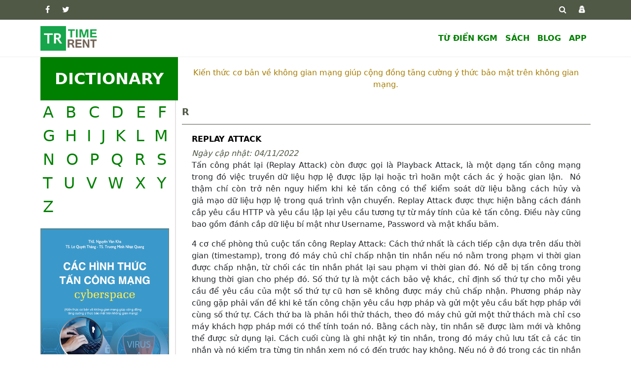

--- FILE ---
content_type: text/html; charset=UTF-8
request_url: https://timerent.vn/chi-tiet-tu-dien-76-Replay+Attack
body_size: 6415
content:
<!DOCTYPE html>
<html lang="vi">
<head>
    <meta charset="utf-8">
    <meta http-equiv="X-UA-Compatible" content="IE=edge">
    <meta name="viewport" content="width=device-width, initial-scale=1">
        <title>Replay Attack</title>
    <meta name = "description" content ="TimeRent.vn giúp bạn thuê thời gian rảnh rỗi của chuyên gia để xử lý công việc, dự án, hay hỗ trợ kỹ thuật một cách nhanh chóng, linh hoạt và tiết kiệm.">
    <meta name="robots" content="index, follow">
    <meta name="csrf-token" content="abt8KxXs6H6vZnGDPnFacCJJQUJlIfWmEY3us48I" >
    <meta name="google-site-verification" content="NOU_6Ed1MWzQCab_h0Oh_JmhjVEUL2asoBExvk2-PVM">
    <meta name="dmca-site-verification" content="clNLVlN4Mi9paUVWazdHY2laelViUT090">
    <link rel="shortcut icon" href="https://timerent.vn/public/img/TR.png" type="image/png">
    <link rel="canonical" href="https://timerent.vn/">
    <!-- Tell the browser to be responsive to screen width -->
    <meta name="viewport" content="width=device-width, initial-scale=1">
    <link href="https://timerent.vn/public/fonts/fontawesome-webfont.woff" rel="preload" as="font" type="font/woff2" crossorigin>
    <!-- Bootstrap 5.2 -->
    <link href="https://timerent.vn/public/css/bootstrap.min.css" rel="stylesheet">
    <!-- Font Awesome 4 icons -->
    <link href="https://timerent.vn/public/css/font-awesome.min.css" rel="stylesheet">
    <!-- Datatables -->
    <link href="https://timerent.vn/public/css/jquery.dataTables.css" rel="stylesheet">
    <!-- timerent -->
    <link href="https://timerent.vn/public/css/tr-user.css" rel="stylesheet">
    <!-- Google tag (gtag.js) -->
    <script async src="https://www.googletagmanager.com/gtag/js?id=G-LE8Y66KD09"></script>
    <script>
      window.dataLayer = window.dataLayer || [];
      function gtag(){dataLayer.push(arguments);}
      gtag('js', new Date());
    
      gtag('config', 'G-LE8Y66KD09');
    </script>
    <!-- jQuery -->
    <script src="https://timerent.vn/public/js/jquery.min.js"></script>
    <script async src="https://pagead2.googlesyndication.com/pagead/js/adsbygoogle.js?client=ca-pub-5090885379668265"
     crossorigin="anonymous"></script>


</head>
<body class="hold-transition skin-blue sidebar-mini">
    
    <div><!--css-->
    <!-- timerent -->
    <link rel="stylesheet" href="https://timerent.vn/public/css/tr-user.css">
    
    
<!--body-->
<div class='thetop'></div>
  <div class="top-header">
        <div class="container">
            <div class="row">
                <div class="col-4 col-sm-4">
                    <ul class="ul-color-white">
                        <li><a href="https://www.facebook.com/dzokha/" target="_blank" aria-label="facebook"><i class="fa fa-facebook" aria-hidden="true"></i></a></li>
                        <li><a href="https://twitter.com/dzokha" target="_blank" aria-label="twitter"><i class="fa fa-twitter" aria-hidden="true"></i></a></li>
                    </ul>
                </div>
                <div class="col-8 col-sm-8">
                    <ul class="ul-color-white pull-right">
                        <li><a href="#" data-bs-toggle="modal" data-bs-target="#exampleModal2" aria-label="search"><i class="fa fa-search" aria-hidden="true"></i></a></li>
                                                <li><a href="#" data-bs-toggle="modal" data-bs-target="#exampleModal1" aria-label="user"><i class="fa fa-user-secret" aria-hidden="true"></i></a></li>
                        <!-- <li><a href="https://timerent.vn/signup">Đăng ký</a></li> -->
                                            </ul>
                </div>
            </div>
        </div>
    </div>

    <div class="modal fade" id="exampleModal1" tabindex="-1" aria-labelledby="exampleModalLabel1" aria-hidden="true">
        <div class="modal-dialog" role="document">
            <div class="box box-success">
                <div class="modal-content">
                    <div class="modal-header">
                        <h5 class="modal-title">ĐĂNG NHẬP</h5>
                        <button type="button" class="btn-close" data-bs-dismiss="modal" aria-label="Close" onclick="myFunction()"></button>
                    </div>
                        <div class="modal-body">
                            <form class="form-horizontal">
                                <div class="mb-3 row">
                                    <label class="col-sm-3 form-label" id="exampleModalLabel1">Tài khoản</label>
                                    <div class="col-sm-9">
                                        <input type="text" class="form-control" id="un_account" placeholder="Username" required>
                                    </div>
                                </div>
                                <div class="mb-3 row">
                                    <label class="col-sm-3 form-label">Mật khẩu</label>
                                    <div class="col-sm-9">
                                        <input type="password" class="form-control" id="un_pass" placeholder="Password" required>
                                    </div>
                                </div>
                            </form>
                        </div>
                    <div class="modal-footer">
                        <p  class="label-error" id="messenger"></p>
                        <button type="button" class="btn btn-default" data-dismiss="modal" onclick="myFunction()">Close</button>
                        <button type="button" class="btn btn-success" onclick="dangnhap();">Đăng nhập</button>
                    </div>
                </div>
            </div>
        </div>
    </div>

    <div class="modal fade" id="exampleModal2" tabindex="-1" role="dialog" aria-labelledby="exampleModalLabel2">
        <div class="modal-dialog" role="document">
            <div class="box box-success">
                <div class="modal-content">
                    <div class="modal-header">
                        <h5 class="modal-title">TÌM KIẾM</h5>
                        <button type="button" class="btn-close" data-bs-dismiss="modal" aria-label="Close" onclick="myFunction()"></button>
                    </div>
                        <div class="modal-body">
                            <form class="form-horizontal">
                                <div class="mb-3 row">
                                    <label class="col-sm-3 control-label" id="exampleModalLabel2">Từ khóa</label>
                                    <div class="col-sm-9">
                                        <input type="text" class="form-control" id="key_search" placeholder="Search for ..." required>
                                    </div>
                                </div>
                            </form>
                        </div>
                    <div class="modal-footer">
                        <button type="button" class="btn btn-default" data-dismiss="modal" onclick="myFunction()">Close</button>
                        <button type="button" class="btn btn-success" onclick="search();">Search</button>
                    </div>
                </div>
            </div>
        </div>
    </div>
    
    
    <div class="bottom-header">
        <nav class="navbar navbar-expand-lg bg-white">
            <div class="container">
                <!-- Brand and toggle get grouped for better mobile display -->
                <a class="navbar-brand" href="https://timerent.vn/home">
                    <img src="https://timerent.vn/public/img/TRTimeRENT.png" alt="TimeRENT" height="50" width="118" class="lazyload">
                </a>
                <button class="navbar-toggler" type="button" data-bs-toggle="collapse" data-bs-target="#navbarTogglerDemo03" aria-controls="navbarTogglerDemo03" aria-expanded="false" aria-label="Toggle navigation">
                    <span class="navbar-toggler-icon"></span>
                </button>

                <!-- Collect the nav links, forms, and other content for toggling -->
                <div class="collapse navbar-collapse" id="navbarTogglerDemo03">
                    <ul class="navbar-nav me-auto mb-2 mb-sm-0">
                        
                    </ul>
                    <ul class="navbar-nav d-flex navbar-custom">
                        <li class="nav-item"><a class="nav-link" href="cyberspace">TỪ ĐIỂN KGM</a></li>
                        <li class="nav-item"><a class="nav-link" href="cac-hinh-thuc-tan-cong-mang">SÁCH</a></li>
                        <li class="nav-item"><a class="nav-link" href="blog">BLOG</a></li>
                        <li class="nav-item"><a class="nav-link" href="app-qrcode">APP</a></li>
                    </ul>
                </div>
            </div>
        </nav>
    </div>

    <script>
        function dangnhap(){
            var para = {
                un_account: document.getElementById("un_account").value,
                un_pass: document.getElementById("un_pass").value,
                _token: $('meta[name="csrf-token"]').attr('content')
            }
            $.ajax({
                type: 'post',
                url: 'signin',
                dataType: 'json',
                data: para,
                success: function(data) { 
                    if(data.thoat == 1){
                        location.reload();
                    }else{
                        div= data.thongbao;
                        document.getElementById('messenger').innerHTML = div;
                    }
                },
                error: function(data) {
                    div= data.thongbao;
                    document.getElementById('messenger').innerHTML = div;
                }
            });
        }

        function myFunction() {
            location.reload();
        }
        
        function search(){
            domain = window.location.hostname;
            key_search = document.getElementById('key_search').value;
            url = "https://www.google.com/search?q=" + key_search + " site:" + domain;
            window.open(url,'_blank');
        }
    </script>  <div class="container">
  <div class="bg-content">

<div class="row">
  <div class="col-sm-3">
    <div class="navbar-tab-title">DICTIONARY</div>
  </div>
  <div class="col-sm-9">
    <div class="slogan">
	Kiến thức cơ bản về không gian mạng giúp cộng đồng tăng cường ý thức bảo mật trên không gian mạng.
</div>  </div>
</div>
<div class="row">
  <div class="col-sm-3">
    <div class="menu-dictionary">
        <a href="tu-dien-khong-gian-mang-A">A </a>
        <a href="tu-dien-khong-gian-mang-B">B </a>
        <a href="tu-dien-khong-gian-mang-C">C </a>
        <a href="tu-dien-khong-gian-mang-D">D </a>
        <a href="tu-dien-khong-gian-mang-E">E </a>
        <a href="tu-dien-khong-gian-mang-F">F </a>
        <a href="tu-dien-khong-gian-mang-G">G </a>
        <a href="tu-dien-khong-gian-mang-H">H </a>
        <a href="tu-dien-khong-gian-mang-I">I </a>
        <a href="tu-dien-khong-gian-mang-J">J </a>
        <a href="tu-dien-khong-gian-mang-K">K </a>
        <a href="tu-dien-khong-gian-mang-L">L </a>
        <a href="tu-dien-khong-gian-mang-M">M </a>
        <a href="tu-dien-khong-gian-mang-N">N </a>
        <a href="tu-dien-khong-gian-mang-O">O </a>
        <a href="tu-dien-khong-gian-mang-P">P </a>
        <a href="tu-dien-khong-gian-mang-Q">Q </a>
        <a href="tu-dien-khong-gian-mang-R">R </a>
        <a href="tu-dien-khong-gian-mang-S">S </a>
        <a href="tu-dien-khong-gian-mang-T">T </a>
        <a href="tu-dien-khong-gian-mang-U">U </a>
        <a href="tu-dien-khong-gian-mang-V">V </a>
        <a href="tu-dien-khong-gian-mang-W">W </a>
        <a href="tu-dien-khong-gian-mang-X">X </a>
        <a href="tu-dien-khong-gian-mang-Y">Y </a>
        <a href="tu-dien-khong-gian-mang-Z">Z </a>
    </div>
    <div class="book-box-price">
        <a href="https://timerent.vn/cac-hinh-thuc-tan-cong-mang"><img src="https://timerent.vn/public/img/bia-truoc.png" alt="Các hình thức tấn công mạng" style="Width:100%; border: 1px solid #778268; margin-top: 20px;"></a>
        <span>88.000 VNĐ</span>
    </div>
  </div>
  <div class="col-sm-9 menu-component-hoz">
      <div class="content-component">
	<div class="title">R</div>
	<div class="body">
		<div class="blog-detail">
			<h2>Replay Attack</h2>
			<div class ="post-blog">Ngày cập nhật: 04/11/2022</div>
			<div><p style="text-align:justify">Tấn c&ocirc;ng ph&aacute;t lại (Replay Attack) c&ograve;n được gọi l&agrave; Playback Attack, l&agrave; một dạng tấn c&ocirc;ng mạng trong đ&oacute; việc truyền dữ liệu hợp lệ được lặp lại hoặc tr&igrave; ho&atilde;n một c&aacute;ch &aacute;c &yacute; hoặc gian lận.&nbsp; N&oacute; thậm ch&iacute; c&ograve;n trở n&ecirc;n nguy hiểm khi kẻ tấn c&ocirc;ng c&oacute; thể kiểm so&aacute;t dữ liệu bằng c&aacute;ch hủy v&agrave; giả&nbsp;mạo dữ liệu hợp lệ trong qu&aacute; tr&igrave;nh vận chuyển. Replay Attack&nbsp;được thực hiện bằng c&aacute;ch đ&aacute;nh cắp y&ecirc;u cầu HTTP v&agrave; y&ecirc;u cầu lập lại y&ecirc;u cầu tương tự từ m&aacute;y t&iacute;nh của kẻ tấn c&ocirc;ng. Điều n&agrave;y cũng bao gồm đ&aacute;nh cắp dữ liệu b&iacute; mật như Username, Password v&agrave; mật khẩu băm.</p>

<p style="text-align:justify">4 cơ chế ph&ograve;ng thủ cuộc tấn c&ocirc;ng Replay Attack: C&aacute;ch thứ nhất l&agrave; c&aacute;ch tiếp cận dựa tr&ecirc;n dấu thời gian (timestamp), trong đ&oacute; m&aacute;y chủ chỉ chấp nhận tin nhắn nếu n&oacute; nằm trong phạm vi thời gian được chấp nhận, từ chối c&aacute;c tin nhắn ph&aacute;t lại sau phạm vi thời gian đ&oacute;. N&oacute; dễ bị tấn c&ocirc;ng trong khung thời gian cho ph&eacute;p đ&oacute;. Số thứ tự l&agrave; một c&aacute;ch bảo vệ kh&aacute;c, chỉ định số thứ tự cho mỗi y&ecirc;u cầu để y&ecirc;u cầu của một số thứ tự cũ hơn sẽ kh&ocirc;ng được m&aacute;y chủ chấp nhận. Phương ph&aacute;p n&agrave;y cũng gặp phải vấn đề khi kẻ tấn c&ocirc;ng chặn y&ecirc;u cầu hợp ph&aacute;p v&agrave; gửi một y&ecirc;u cầu bất hợp ph&aacute;p với c&ugrave;ng số thứ tự. C&aacute;ch thứ ba l&agrave; phản hồi thử th&aacute;ch, theo đ&oacute; m&aacute;y chủ gửi một thử th&aacute;ch m&agrave; chỉ cso m&aacute;y kh&aacute;ch hợp ph&aacute;p mới c&oacute; thể t&iacute;nh to&aacute;n n&oacute;. Bằng c&aacute;ch n&agrave;y, tin nhắn sẽ được l&agrave;m mới v&agrave; kh&ocirc;ng thể được sử dụng lại. C&aacute;ch cuối c&ugrave;ng l&agrave; ghi nhật k&yacute; tin nhắn, trong đ&oacute; m&aacute;y chủ lưu tất cả c&aacute;c tin nhắn v&agrave; n&oacute; kiểm tra từng tin nhắn xem n&oacute; c&oacute; đến trước hay kh&ocirc;ng. Nếu n&oacute; ở đ&oacute; trong c&aacute;c tin nhắn đ&atilde; nhận, m&aacute;y chủ sẽ từ chối n&oacute;. N&oacute; chiếm nhiều bộ nhớ v&agrave; kh&ocirc;ng thể được sử dụng trong c&aacute;c t&igrave;nh huống thực tế.</p>

<p style="text-align:justify">Một số ti&ecirc;u ch&iacute; để kiểm tra xem liệu một giao thức c&oacute; thể bảo vệ việc ph&aacute;t lại v&agrave; c&aacute;c cuộc tấn c&ocirc;ng song song&nbsp; được đề xuất. Sau đ&oacute;, n&oacute; kiểm tra nhiều giao thức theo ti&ecirc;u ch&iacute; m&agrave; họ đưa ra. Ti&ecirc;u ch&iacute; dựa tr&ecirc;n bốn lĩnh vực - t&iacute;nh mới của tin nhắn, t&iacute;nh đối xứng của tin nhắn, tin nhắn được k&yacute; kh&ocirc;ng an to&agrave;n v&agrave; bắt tay phản hồi thử th&aacute;ch. Nếu mỗi tin nhắn kh&ocirc;ng c&oacute; th&agrave;nh phần mới (fresh), Replay Attack c&oacute; thể được thực hiện bằng c&aacute;ch khai th&aacute;c &yacute; tưởng rằng n&oacute; c&oacute; thể được sử dụng lại. T&iacute;nh đối xứng của c&aacute;c tin nhắn nằm ở khả năng t&iacute;nh to&aacute;n của việc chuyển đổi mật m&atilde; tiếp theo từ một tin nhắn đ&atilde; gửi. Nếu m&atilde; tin nhắn tiếp theo c&oacute; thể được t&iacute;nh to&aacute;n (đối xứng) hoặc buộc người d&ugrave;ng hợp ph&aacute;p phải t&iacute;nh to&aacute;n, th&igrave; kẻ tấn c&ocirc;ng c&oacute; thể thực hiện một cuộc tấn c&ocirc;ng Replay Attack. Tin nhắn đ&atilde; k&yacute; về bản chất l&agrave; an to&agrave;n, nhưng nếu n&oacute; kh&ocirc;ng c&oacute; bất kỳ chức năng r&agrave;ng buộc người d&ugrave;ng n&agrave;o (chữ k&yacute; chung c&oacute; thể được sử dụng bởi bất kỳ ai), kẻ tấn c&ocirc;ng c&oacute; thể lấy chữ k&yacute; đ&oacute; v&agrave; mạo danh người d&ugrave;ng hợp ph&aacute;p bằng c&aacute;ch sử dụng chữ k&yacute; bị đ&aacute;nh cắp n&agrave;y. Bắt tay phản hồi thử th&aacute;ch thường c&oacute; một số bước v&agrave; &iacute;t một bước phải dựa tr&ecirc;n chuyển đổi mật m&atilde; li&ecirc;n quan đến danh t&iacute;nh của người d&ugrave;ng hợp ph&aacute;p&nbsp;(người nhận), m&agrave; chỉ c&oacute; người d&ugrave;ng hợp ph&aacute;p mới c&oacute; thể thực hiện. Nếu kh&ocirc;ng đ&uacute;ng như vậy, kẻ tấn c&ocirc;ng c&oacute; thể sử dụng c&aacute;c tin nhắn tương tự để x&aacute;c thực một hệ thống mới sử dụng Cookie một lần của m&aacute;y chủ trung gian đ&atilde; được đề xuất để ngăn chặn việc chiếm quyền điều khiển phi&ecirc;n. Nhược điểm của hệ thống l&agrave; n&oacute; cung cấp th&ecirc;m chi ph&iacute; cho m&aacute;y chủ mới m&agrave; kh&ocirc;ng thực sự bảo vệ khỏi bị chiếm quyền điều khiển phi&ecirc;n. Nếu kẻ tấn c&ocirc;ng c&oacute; thể nắm giữ y&ecirc;u cầu của người d&ugrave;ng hợp ph&aacute;p (bằng c&aacute;c tiện &iacute;ch mở rộng tr&igrave;nh duyệt độc hại hoặc c&aacute;c cuộc tấn c&ocirc;ng cấp hệ thống), th&igrave; kẻ tấn c&ocirc;ng c&oacute; thể sử dụng Cookie kh&ocirc;ng sử dụng đ&oacute; để chiếm quyền điều khiển phi&ecirc;n. Một giao thức bảo mật dựa tr&ecirc;n Cookie, họ đề xuất một c&aacute;ch để t&igrave;m kh&oacute;a cho mỗi Cookie, đ&oacute; l&agrave; băm của ID kh&aacute;ch h&agrave;ng, dữ liệu, ID phi&ecirc;n SSL v&agrave; b&iacute; mật m&aacute;y chủ. N&oacute; đ&atilde; được tuy&ecirc;n bố rằng n&oacute; cung cấp t&iacute;nh bảo mật tốt v&agrave; ph&ograve;nh thủ chống lại cuộc tấn c&ocirc;ng Replay Attack, v&igrave; n&oacute; sử dụng ID phi&ecirc;n SSL để t&igrave;m kh&oacute;a m&atilde; h&oacute;a. Mặc d&ugrave; lược đồ n&agrave;y cung cấp t&iacute;nh bảo mật tốt v&agrave; bảo vệ ph&aacute;t lại (cho phi&ecirc;n), n&oacute; kh&ocirc;ng thể được sử dụng cho nhiều phi&ecirc;n.&nbsp;</p>

<p style="text-align:justify"><span style="color:#27ae60"><strong>T&agrave;i liệu tham khảo</strong></span></p>

<p style="text-align:justify">1.&nbsp;J. Joseph and S. Bhadauria, &quot;Cookie Based Protocol to Defend Malicious Browser Extensions,&quot; 2019 International Carnahan Conference on Security Technology (ICCST), 2019, pp. 1-6, doi: 10.1109/CCST.2019.8888425.</p>

<p style="text-align:justify">&nbsp;</p></div>
		</div>
		<div class="fb-comments" data-href="https://timerent.vn/chi-tiet-tu-dien-76" data-colorscheme="light" data-numposts="5" data-width="100%"></div>
	</div>
</div>
  </div>
</div>



</div>
</div>
  <div class="component-footer">
	<div class="container">
	    <div class="item-footer">
    		<h1>Về Website</h1>
    		<p>Web lưu trữ kiến thức cá nhân đã tham khảo và thấy hữu ích cho người đọc. Các bạn có thể đóng góp bài viết qua địa chỉ: dzokha1010@gmail.com</p>
    	</div>
    </div>
    <div class="container">
        <hr class="hr-foot-while" data-content="sáng chế">
	    <div class="row">
    		<div class="col-sm-6 col-md-3">
    			<div class="item-footer">
    			    <h1>Sách</h1>
    			    <ul>
    			        <li><a href="cac-hinh-thuc-tan-cong-mang">Các hình thức tấn công mạng</a></li>
    			    </ul>
    			</div>
    		</div>
    		<div class="col-sm-6 col-md-3">
    			<div class="item-footer">
    			    <h1>Blog</h1>
    			    <ul>
    			                                <li><a href="chu-de-bai-viet-hay-3-Kh%C3%B4ng+gian+m%E1%BA%A1ng"><span class="glyphicon glyphicon-hand-right"></span>Không gian mạng</a></li>
                                                <li><a href="chu-de-bai-viet-hay-13-Khai+ph%C3%A1+d%E1%BB%AF+li%E1%BB%87u"><span class="glyphicon glyphicon-hand-right"></span>Khai phá dữ liệu</a></li>
                            			    </ul>
    			</div>
    		</div>
    		<div class="col-sm-6 col-md-3">
    		    <div class="item-footer">
    			    <h1>Từ điển KGM</h1>
    			    <div class="list-dic">
                        <a href="tu-dien-khong-gian-mang-A">A </a>
                        <a href="tu-dien-khong-gian-mang-B">B </a>
                        <a href="tu-dien-khong-gian-mang-C">C </a>
                        <a href="tu-dien-khong-gian-mang-D">D </a>
                        <a href="tu-dien-khong-gian-mang-E">E </a>
                        <a href="tu-dien-khong-gian-mang-F">F </a>
                        <a href="tu-dien-khong-gian-mang-G">G </a>
                        <a href="tu-dien-khong-gian-mang-H">H </a>
                        <a href="tu-dien-khong-gian-mang-I">I </a>
                        <a href="tu-dien-khong-gian-mang-J">J </a>
                        <a href="tu-dien-khong-gian-mang-K">K </a>
                        <a href="tu-dien-khong-gian-mang-L">L </a>
                        <a href="tu-dien-khong-gian-mang-M">M </a>
                        <a href="tu-dien-khong-gian-mang-N">N </a>
                        <a href="tu-dien-khong-gian-mang-O">O </a>
                        <a href="tu-dien-khong-gian-mang-P">P </a>
                        <a href="tu-dien-khong-gian-mang-Q">Q </a>
                        <a href="tu-dien-khong-gian-mang-R">R </a>
                        <a href="tu-dien-khong-gian-mang-S">S </a>
                        <a href="tu-dien-khong-gian-mang-T">T </a>
                        <a href="tu-dien-khong-gian-mang-U">U </a>
                        <a href="tu-dien-khong-gian-mang-V">V </a>
                        <a href="tu-dien-khong-gian-mang-W">W </a>
                        <a href="tu-dien-khong-gian-mang-X">X </a>
                        <a href="tu-dien-khong-gian-mang-Y">Y </a>
                        <a href="tu-dien-khong-gian-mang-Z">Z </a>
                    </div>
    			</div>
    		</div>
    		<div class="col-sm-6 col-md-3">
    			<div class="item-footer">
    			    <h1>Đăng ký nhận tin mới</h1>
			        <div class="input-group mb-3">
                        <input type="text" class="form-control" placeholder="Nhập Email của bạn" aria-label="Recipient's username" aria-describedby="button-addon2" id="new_email" name="new_email">
                        <button class="btn btn-success" type="button" id="button-addon2" onclick="nhantinmoi();">Đăng ký</button>
                    </div>
    			</div>
    		</div>
		</div>
	</div>
	
	<div class="container">
	    <hr class="hr-foot-while" data-content="sáng chế">
	    <div class="copyright">
            <a href="https://www.facebook.com/dzokha" target="_blank">Copyright &copy; 2017-2023 Dzokha</a>
        </div>
    </div>
</div>

<script>

        function nhantinmoi(){
            var para = {
                new_email: document.getElementById("new_email").value,
                _token: $('meta[name="csrf-token"]').attr('content')
            }
            $.ajax({
                type: 'post',
                url: 'nhantinmoi',
                dataType: 'json',
                data: para,
                success: function(data) { 
                        div= data.thongbao;
                        alert(div);
                },
                error: function(data) {
                    div= data.thongbao;
                    alert(div);
                }
            });
        }
</script>




<div class='scrolltop'>
    <div class='scroll icon'><i class="fa fa-4x fa-angle-up"></i></div>
</div>

<!-- Javascript -->
    <!--facebook comment-->
    <script crossorigin="anonymous" src="https://connect.facebook.net/vi_VN/sdk.js#xfbml=1&version=v13.0&appId=681535435541006&autoLogAppEvents=1" nonce="M3YXxQw4"></script>
    

</div>

    <!--DMCA-->
    <a href="//www.dmca.com/Protection/Status.aspx?ID=c507fbdf-e81f-465b-9166-b75df36e49bc" title="DMCA.com Protection Status" class="dmca-badge"> 
        <img src ="https://images.dmca.com/Badges/dmca_protected_sml_120m.png?ID=c507fbdf-e81f-465b-9166-b75df36e49bc"  alt="DMCA.com Protection Status" height="24" width="121">
    </a> 
    
    <!-- Javascript -->
    <!--DMCA-->
    <script async src="https://images.dmca.com/Badges/DMCABadgeHelper.min.js"> </script>
    
    <!-- Bootstrap 5 -->
    <script async src="https://timerent.vn/public/js/bootstrap.min.js"></script>
    <!-- Sparkline -->
    <script async src="https://timerent.vn/public/js/sparkline.js"></script>
    <!-- daterangepicker -->
    <script src="https://timerent.vn/public/js/moment.min.js"></script>
    <script async src="https://timerent.vn/public/js/lazysizes.min.js"></script>
    <!-- canh bao xoa -->
    <script async src="https://timerent.vn/public/js/warning.js"></script>
    
</body>
</html>



--- FILE ---
content_type: text/html; charset=utf-8
request_url: https://www.google.com/recaptcha/api2/aframe
body_size: 267
content:
<!DOCTYPE HTML><html><head><meta http-equiv="content-type" content="text/html; charset=UTF-8"></head><body><script nonce="LNRTMVGNLFmL8xssyttyuQ">/** Anti-fraud and anti-abuse applications only. See google.com/recaptcha */ try{var clients={'sodar':'https://pagead2.googlesyndication.com/pagead/sodar?'};window.addEventListener("message",function(a){try{if(a.source===window.parent){var b=JSON.parse(a.data);var c=clients[b['id']];if(c){var d=document.createElement('img');d.src=c+b['params']+'&rc='+(localStorage.getItem("rc::a")?sessionStorage.getItem("rc::b"):"");window.document.body.appendChild(d);sessionStorage.setItem("rc::e",parseInt(sessionStorage.getItem("rc::e")||0)+1);localStorage.setItem("rc::h",'1769004089294');}}}catch(b){}});window.parent.postMessage("_grecaptcha_ready", "*");}catch(b){}</script></body></html>

--- FILE ---
content_type: text/css
request_url: https://timerent.vn/public/css/tr-user.css
body_size: 2234
content:
:root{
--forest_green: #008000; /*#00a323;*/
--lime_green: #46b22d;
--gray: #505846; /*#778268;*/
--white: #ffffff;
--xam:#e5e3e3;
--black:#000000;
--white-smore:#f0f0f0;
--warning:#cc3300;
}

.bg-content{
	background-color: var(--white);
}
.background-body-user{
	background-color: var(--white-smore);
}

.top-header{
	background-color: var(--gray);
}

.ul-color-white{
	margin: 0;
	padding: 0;
}
.ul-color-white li{
	height: 40px;
	line-height: 40px;
	display:inline;
	color: var(--white);
}
.ul-color-white a{
	color: var(--white);
	padding: 10px 10px 10px 10px;
}
.ul-color-white i{
	color: var(--white);
}
.label-error{
    color: var(--warning);
    font-weight: normal;
}
.bottom-header{
    border-top: 1px solid var(--white-smore);
    border-bottom: 1px solid var(--white-smore);
}
.navbar{
	margin-bottom: 0;
}

.bg-white{
	background-color: var(--white);
	border-radius: 0;
	padding-top:0px;
	padding-bottom:0px;
}

button.navbar-toggler{
	margin-top: 15px;
	margin-bottom: 15px;
	background-color: var(--white);
	border: 1px solid var(--forest_green);
}

button.navbar-toggler:hover,
button.navbar-toggler:focus{
    background-color: var(--white-smore);
    box-shadow:none;
}

.navbar-toggler-icon {
    background-image: url("../img/list-icon.svg");
}

.navbar-custom > li.nav-item > a.nav-link {
	padding-top: 25px;
	padding-bottom: 25px;
	font-weight: bold;
	color: var(--forest_green);
}
.navbar-custom > li.nav-item > a.nav-link:hover,
.navbar-custom > li.nav-item > a.nav-link:focus {
	color: var(--white);
	background-color: var(--forest_green);
}

.component-include{
	padding:20px 20px 50px 20px;
}
.component-include h2{
	font-size: 3em;
	font-weight: bold;
	text-align: center;
	margin-top: 50px;
	/*margin-bottom: 50px;*/
	/*color: var(--white);*/
	color: var(--forest_green);
}
.hr-text {
	color: #f00;
	background-color: var(--gray);
	height: 0px;
	margin-top: 20px;
	margin-bottom: 20px;
	
	width:50%;
	margin: 20px auto;
}


.img-banner{
	height: 20em;
	width:100%;
}
.title-center{
    padding-top: 20px;
    padding-bottom: 20px;
    text-align: center;
    font-weight: bold;
    font-size: 3em;
	color: var(--gray);
}
.dictionary{
	text-align: center;
	font-size: 2.8em;
}
.dictionary a{
	color: var(--forest_green);
	padding: 10px 10px 10px 10px;
	text-decoration: none;
}

.card-custom .card-body {
    position: relative;
}
.card-custom .card-body > h5.card-title{
    font-weight: bold;
    font-size: 1em;
    margin-bottom: 20px;
}

.card-custom .card-body {
    min-height: 355px;
    max-height: 355px;
}

.card-custom .card-body > p.card-text {
    min-height: 215px;
    max-height: 215px;
	text-align:justify;
	overflow: hidden;
}

.card-custom .card-body > a{
    position: absolute;
    bottom:   20px;
}


ul.menu-component{
	list-style-type: none;
	margin: 0;
	padding-left: 20px;
}
.menu-component li{
	padding-top: 10px;
	padding-bottom: 10px;
	border-bottom: 1px solid var(--xam);
}
.menu-component li a{
	text-transform: uppercase;
	color: var(--forest_green);
	font-size: 1.2em;
	font-weight:bold;
	text-decoration: none;
}
.menu-component li a span{
	color: var(--forest_green);
	padding-right: 10px;
}
.btn-success{
    background-color: var(--forest_green);
}

.pagination > li > a.page-link{
    color: var(--forest_green);
}
.pagination > li.active > span.page-link{
    background-color: var(--forest_green);
    border: 1px solid var(--forest_green);
}
.item-footer h1{
    font-size: 1.2em;
    font-weight: bold;
    color: var(--xam);
}
.item-footer a{
    text-decoration: none;
}
.item-footer > .list-dic{
    font-size: 1em;
    border: 1px solid var(--xam);
    padding: 10px 10px 10px 10px;
    text-align:justify;
}
.item-footer > .list-dic a{
    padding: 5px 5px 5px 5px;
    text-decoration: none;
}
.hr-foot-while{
    background-color: var(--white);
    height: 0px;
    margin-top: 20px;
	margin-bottom: 20px;
}
.copyright{
    padding-bottom:20px;
}
.shtt-home{
    width: 100%;
    height:auto;
}
@media (max-width: 767.98px) {
	.d-flex{
	    border-top: 1px solid var(--white-smore);
	}
	.navbar-custom > li.nav-item {
	    border-bottom: 1px solid var(--white-smore);
	}
	.navbar-custom > li.nav-item > a.nav-link {
    	padding:5px 5px 5px 20px;
    }
    .title-center{
        font-size: 1.8em;
    }
	.dictionary{
    	font-size: 1.8em;
    }
    
    .menu-component li {
        padding-top:5px;
        padding-bottom: 5px;
    }
    
    .card-custom .card-body {
        min-height: auto;
        max-height: auto;
        padding-bottom: 0;
    }
    
    .card-custom .card-body > p.card-text {
        min-height: auto;
        max-height: auto;
    }
    
    .card-custom .card-body > a{
        position: relative;
        margin-top: 20px;
    }

}









.skin-blue .main-header .logo{
	background-color: var(--forest_green);
}
.skin-blue .main-header .logo:hover{
	background-color: var(--lime_green);
}
.skin-blue .main-header .navbar{
	background-color: var(--lime_green);
}
.skin-blue .main-header .navbar .sidebar-toggle:hover{
	background-color: var(--forest_green);
}
.main-header .navbar-static-top .navbar-custom-menu{
	background-color: var(--lime_green);
}
.skin-blue .main-header li.user-header{
	background-color: var(--lime_green);
}
.skin-blue .sidebar-menu>li.active>a {
    border-left-color: var(--forest_green);

}

.pagination > .active > a, .pagination > .active > a:focus, .pagination > .active > a:hover, .pagination > .active > span, .pagination > .active > span:focus, .pagination > .active > span:hover {
    z-index: 3;
    color: #fff;
    cursor: default;
    background-color: var(--forest_green);
    border-color: var(--forest_green);
}


.menu-dictionary{
	text-align: justify;
}
.menu-dictionary a{
	font-size: 2em;
	padding: 5px 5px 5px 5px;
	color: var(--forest_green);
	text-decoration: none;
}
.about{
	background-color: var(--forest_green);
	color: var(--white);
}

.about h3{
	font-size: 1.5em;
	text-align: center;
	margin-bottom: 30px;
}
.about span{
	font-weight: bold;
}
.about p{
	font-size: 2em;
	text-align: justify;
}
.service{
	background-color: var(--gray);
	color: var(--white);
}
.service img{
	margin-top: 30px;
}
.service ul{
	list-style-type: none;
}
.service ul li{
	font-size: 1.2em;
	padding-top: 10px;
	padding-bottom: 10px;
}
.service a{
	margin-left: 40px;
	font-size: 1.2em;
		background-color: var(--white);
	color: var(--black);

}
.service p{
	font-size: 1.5em;
	text-align: justify;
}
.expert{
	background-color: var(--lime_green);
	color: var(--white);
}
.expert img{
	margin-top: 30px;
}
.expert ul{
	list-style-type: none;
}
.expert ul li{
	font-size: 1.2em;
	padding-top: 10px;
	padding-bottom: 10px;
}
.expert a{
	margin-left: 40px;
	font-size: 1.2em;
	background-color: var(--forest_green);

}
.jobs{
	background-color: var(--white);
	color: var(--forest_green);
	text-align: center;
}
h2.h2color{
	color: var(--forest_green);
}
.jobs a{
	 text-decoration: none;
	 font-size: 1.2em;
	 color: var(--forest_green);
	 font-weight: bold;
}
.jobs a:hover{
	 color: var(--lime_green);
}
.transaction{
	background-color: var(--forest_green);
	color: var(--white);
	text-align: center;
}
.transaction img{
	margin-top: 30px;
}
.transaction a{
	 text-decoration: none;
	 font-size: 1.2em;
	 color: var(--white);
	 font-weight: bold;
}
.transaction a:hover{
	 color: var(--xam);
}
.transaction-hoz{
	margin: auto;
}
.support{
	background-color: var(--white);
	color: var(--forest_green);
	text-align: center;
}
.blog-hoz h2{
	color: var(--forest_green);
}
.support img{
	margin-top: 30px;
}
.support a{
	 text-decoration: none;
	 font-size: 1.2em;
	 color: var(--forest_green);
	 font-weight: bold;
}
.support a:hover{
	 color: var(--lime_green);
}
.slogan{
	text-align: center;
	color: #a67c00;
	padding: 20px 20px 20px 20px;
}

.navbar-tab-title{
	padding: 20px 20px 20px 20px;
	background-color: var(--forest_green);
	color: var(--white);
	font-size: 2em;
	font-weight: bold;
	text-align: center;
	margin-right: -18px;
}



.menu-component-hoz{
	border-left: 2px solid var(--xam);
}

.content-component >.title{
	padding-top: 10px;
	padding-bottom: 10px;
	text-transform: uppercase;
	font-size: 1.2em;
	font-weight: bold;
	border-bottom: 1px solid var(--gray);
	color: var(--gray);
}
.content-component > .body{
	padding-left: 20px;
	padding-right: 20px;
	padding-bottom: 20px;
}
.content-component > .body p.error{
	padding-top: 20px;
	/*text-align: center;*/
	font-size: 1.2em;
	height: 400px;
}
.blog-component{
	padding-top: 20px;
}
.img-blog{
	width: 100%;
	border: 1px solid var(--xam);
	margin-bottom: 20px;
}
.title-blog{
	text-transform: uppercase;
	font-size: 1em;
}
.title-blog a{
	color: var(--forest_green);
}

.post-blog {
    font-style: italic;
	color: var(--gray);
}
.content-blog{
	/*padding-top: 10px;*/
	height: 95px;
	overflow: hidden;
	text-align: justify;
}
.blog-detail h2{
    margin-top: 20px;
	font-size: 1em;
	color: var(--black);
	text-transform: uppercase;
	font-weight: bold;
}

.ct-abstract{
    font-style: italic;
    margin-top: 20px;
    margin-bottom: 20px;
    padding: 20px 20px 20px 20px;
	text-align: justify;
	border-left: 1px solid var(--xam);
}
.img-blog-detail{
	width: 100%;
}
.blog-detail > div > table > tbody, td, tfoot, th, thead, tr{
    border: 1px solid var(--gray);
    margin:0;
    padding: 5px 5px 5px 5px;
}
ul.list-blog{
	padding-left: 15px;
}
ul.list-blog li{
	padding-top: 5px;
	padding-bottom: 5px;
	color: var(--forest_green);
}
ul.list-blog li a{
	font-size: 1.2em;
	/*text-transform: uppercase;*/
	color: var(--black);
}
ul.list-blog li a:hover{
	color: var(--forest_green);
}

.new-title{
    text-transform: uppercase;
	font-size: 1em;
}
.new-title a{
    color: var(--forest_green);
}
.new-date-post{
    color: var(--gray);
    font-style: italic;
}

.new-content{
	margin-bottom:10px;
	max-height: 95px;
	text-align:justify;
	overflow: hidden;
}
.new-content p{
	display: none;
}
.new-content p:first-child {
	display: inline;
}
.new-click-more{
    text-align: right;
	padding-bottom: 10px;
}
.new-click-more a{
	color: var(--lime_green);
	text-decoration: none;
}
.web-box{
	border: 1px solid var(--forest_green);
	margin-top:20px;
}
.web-box-content{
	background-color: var(--forest_green);
	text-align: center;
	padding: 20px 20px 20px 20px;
	
}
.web-box-content a{
	text-decoration: none;
	color: var(--white);
	font-weight: bold;
	font-size: 1.2em;
}
.web-box img{
	width: 100%;
}
.product .list-group{
	margin-top: 20px;
}
.product .list-group .list-group-item{
	background-color: var(--forest_green);
	color: var(--white);
	border-radius: 0;
}
.product .list-group .list-group-item:hover{
	background-color: var(--lime_green);
}

.component-footer{
	background-color: var(--gray);
	padding: 20px 20px 0 20px;
	color: var(--white);
}

.component-footer a{
    color: var(--white);
}
.nav-tabs-custom .nav-tabs li.active{
	border-top: 3px solid var(--forest_green);
}
.table-info-user{
	width: 100%;
}
.table-info-user tr{
	border-top: 1px solid var(--white-smore);
	border-bottom: 1px solid var(--white-smore);
}
.table-info-user .left{
	text-align: right;
	padding-right: 20px;
	height: 30px;
	line-height: 30px;
	border-right: 1px solid var(--white-smore);
}
.table-info-user .right{
	width: 100%;
	text-align: left;
	padding-left: 20px;
	border-left: 1px solid var(--white-smore);
}

.title-forest{
	color: var(--forest_green);
}

.title-lime{
	color: var(--lime_green);
}


.scrolltop {
	display:none;
	width:100%;
	margin:0 auto;
	position:fixed;
	bottom:20px;
	right:10px;	
	color: var(--white);
}

.scroll {
	position:absolute;
	right:20px;
	bottom:20px;
	background:#b2b2b2;
	background: var(--forest_green);//rgba(178,178,178,0.7);
	padding:20px;
	text-align: center;
	margin: 0 0 0 0;
	cursor:pointer;
	transition: 0.5s;
	-moz-transition: 0.5s;
	-webkit-transition: 0.5s;
	-o-transition: 0.5s; 		
}
.scroll:hover {
	background:var(--lime_green);/*rgba(178,178,178,1.0);*/
	transition: 0.5s;
	-moz-transition: 0.5s;
	-webkit-transition: 0.5s;
	-o-transition: 0.5s; 		
}
.scroll:hover .fa {
	padding-top:-10px;
}
.scroll .fa {
	font-size:30px;
	margin-top:-5px;
	margin-left:1px;
	transition: 0.5s;
	-moz-transition: 0.5s;
	-webkit-transition: 0.5s;
	-o-transition: 0.5s; 	
}


.new-box{
    margin-bottom: 20px;
    /*border-bottom: 1px solid var(--gray);*/
}




.book-box-price{
    text-align: center;
}
.book-box-price>span{
    color: var(--gray);
	font-weight: bold;
    margin-top:20px;
    margin-bottom:20px;
    font-size:1.5em;
}